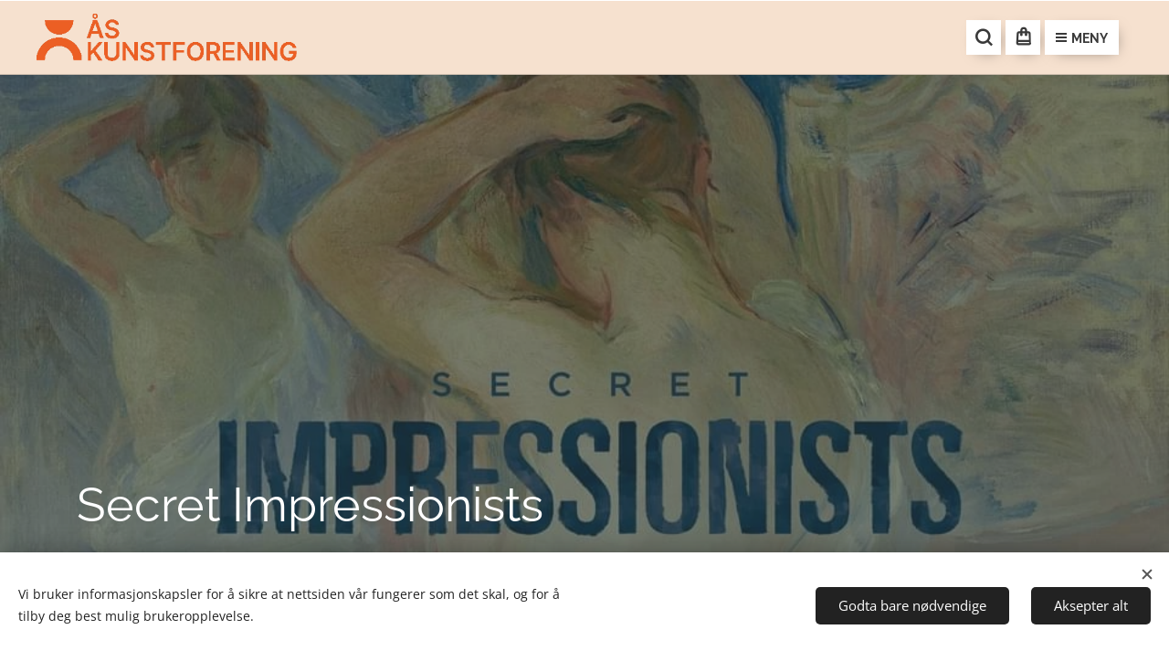

--- FILE ---
content_type: text/html; charset=UTF-8
request_url: https://www.aaskunstforening.no/l/secret-impressionists/
body_size: 19695
content:
<!DOCTYPE html>
<html class="no-js" prefix="og: https://ogp.me/ns#" lang="no">
<head><link rel="preconnect" href="https://duyn491kcolsw.cloudfront.net" crossorigin><link rel="preconnect" href="https://fonts.gstatic.com" crossorigin><meta charset="utf-8"><link rel="shortcut icon" href="https://duyn491kcolsw.cloudfront.net/files/2g/2gw/2gwngk.ico?ph=1a5f987bee"><link rel="apple-touch-icon" href="https://duyn491kcolsw.cloudfront.net/files/2g/2gw/2gwngk.ico?ph=1a5f987bee"><link rel="icon" href="https://duyn491kcolsw.cloudfront.net/files/2g/2gw/2gwngk.ico?ph=1a5f987bee">
    <meta http-equiv="X-UA-Compatible" content="IE=edge">
    <title>Secret Impressionists :: Ås kunstforening</title>
    <meta name="viewport" content="width=device-width,initial-scale=1">
    <meta name="msapplication-tap-highlight" content="no">
    
    <link href="https://duyn491kcolsw.cloudfront.net/files/0r/0rk/0rklmm.css?ph=1a5f987bee" media="print" rel="stylesheet">
    <link href="https://duyn491kcolsw.cloudfront.net/files/2e/2e5/2e5qgh.css?ph=1a5f987bee" media="screen and (min-width:100000em)" rel="stylesheet" data-type="cq" disabled>
    <link rel="stylesheet" href="https://duyn491kcolsw.cloudfront.net/files/45/45b/45boco.css?ph=1a5f987bee"><link rel="stylesheet" href="https://duyn491kcolsw.cloudfront.net/files/4e/4er/4ersdq.css?ph=1a5f987bee" media="screen and (min-width:37.5em)"><link rel="stylesheet" href="https://duyn491kcolsw.cloudfront.net/files/2v/2vp/2vpyx8.css?ph=1a5f987bee" data-wnd_color_scheme_file=""><link rel="stylesheet" href="https://duyn491kcolsw.cloudfront.net/files/34/34q/34qmjb.css?ph=1a5f987bee" data-wnd_color_scheme_desktop_file="" media="screen and (min-width:37.5em)" disabled=""><link rel="stylesheet" href="https://duyn491kcolsw.cloudfront.net/files/3b/3bj/3bjtri.css?ph=1a5f987bee" data-wnd_additive_color_file=""><link rel="stylesheet" href="https://duyn491kcolsw.cloudfront.net/files/1b/1b1/1b1pns.css?ph=1a5f987bee" data-wnd_typography_file=""><link rel="stylesheet" href="https://duyn491kcolsw.cloudfront.net/files/3z/3zn/3zn0c1.css?ph=1a5f987bee" data-wnd_typography_desktop_file="" media="screen and (min-width:37.5em)" disabled=""><script>(()=>{let e=!1;const t=()=>{if(!e&&window.innerWidth>=600){for(let e=0,t=document.querySelectorAll('head > link[href*="css"][media="screen and (min-width:37.5em)"]');e<t.length;e++)t[e].removeAttribute("disabled");e=!0}};t(),window.addEventListener("resize",t),"container"in document.documentElement.style||fetch(document.querySelector('head > link[data-type="cq"]').getAttribute("href")).then((e=>{e.text().then((e=>{const t=document.createElement("style");document.head.appendChild(t),t.appendChild(document.createTextNode(e)),import("https://duyn491kcolsw.cloudfront.net/client/js.polyfill/container-query-polyfill.modern.js").then((()=>{let e=setInterval((function(){document.body&&(document.body.classList.add("cq-polyfill-loaded"),clearInterval(e))}),100)}))}))}))})()</script>
<link rel="preload stylesheet" href="https://duyn491kcolsw.cloudfront.net/files/2m/2m8/2m8msc.css?ph=1a5f987bee" as="style"><meta name="description" content="Oktober 2020: Secret Impressionists er dokumentaren om en av verdens best besøkte utstillinger. Utstillingen består av mer enn 50 verk fra Manet, Caillebotte, Renoir, Monet, Cézanne, Signac, Sisley og Berthe Morisot som aldri før har vært utstilt."><meta name="keywords" content=""><meta name="generator" content="Webnode 2"><meta name="apple-mobile-web-app-capable" content="no"><meta name="apple-mobile-web-app-status-bar-style" content="black"><meta name="format-detection" content="telephone=no">



<meta property="og:url" content="https://aaskunstforening.no/l/secret-impressionists/"><meta property="og:title" content="Secret Impressionists :: Ås kunstforening"><meta property="og:type" content="article"><meta property="og:description" content="Oktober 2020: Secret Impressionists er dokumentaren om en av verdens best besøkte utstillinger. Utstillingen består av mer enn 50 verk fra Manet, Caillebotte, Renoir, Monet, Cézanne, Signac, Sisley og Berthe Morisot som aldri før har vært utstilt."><meta property="og:site_name" content="Ås kunstforening"><meta property="og:image" content="https://1a5f987bee.clvaw-cdnwnd.com/f308f8dd2ebc6766ef165600c2630a46/200000310-e409be409f/700/119953100_1476694612540705_258590081541754638_n-4.jpeg?ph=1a5f987bee"><meta property="og:article:published_time" content="2020-10-14T00:00:00+0200"><meta name="robots" content="index,follow"><link rel="canonical" href="https://www.aaskunstforening.no/l/secret-impressionists/"><script>window.checkAndChangeSvgColor=function(c){try{var a=document.getElementById(c);if(a){c=[["border","borderColor"],["outline","outlineColor"],["color","color"]];for(var h,b,d,f=[],e=0,m=c.length;e<m;e++)if(h=window.getComputedStyle(a)[c[e][1]].replace(/\s/g,"").match(/^rgb[a]?\(([0-9]{1,3}),([0-9]{1,3}),([0-9]{1,3})/i)){b="";for(var g=1;3>=g;g++)b+=("0"+parseInt(h[g],10).toString(16)).slice(-2);"0"===b.charAt(0)&&(d=parseInt(b.substr(0,2),16),d=Math.max(16,d),b=d.toString(16)+b.slice(-4));f.push(c[e][0]+"="+b)}if(f.length){var k=a.getAttribute("data-src"),l=k+(0>k.indexOf("?")?"?":"&")+f.join("&");a.src!=l&&(a.src=l,a.outerHTML=a.outerHTML)}}}catch(n){}};</script></head>
<body class="l wt-blogpost ac-i ac-n l-default l-d-none b-btn-fr b-btn-s-m b-btn-dbb b-btn-bw-1 img-d-r img-t-u img-h-o line-solid b-e-ds lbox-d c-s-s  wnd-s-i  wnd-fe   wnd-eshop"><noscript>
				<iframe
				 src="https://www.googletagmanager.com/ns.html?id=GTM-542MMSL"
				 height="0"
				 width="0"
				 style="display:none;visibility:hidden"
				 >
				 </iframe>
			</noscript>

<div class="wnd-page l-page cs-gray ac-e84b21 ac-normal t-t-fs-m t-t-fw-m t-t-sp-n t-t-d-n t-s-fs-l t-s-fw-m t-s-sp-n t-s-d-n t-p-fs-m t-p-fw-m t-p-sp-n t-h-fs-m t-h-fw-m t-h-sp-n t-bq-fs-m t-bq-fw-m t-bq-sp-n t-bq-d-l t-btn-fw-s t-nav-fw-s t-pd-fw-s t-nav-tt-n">
    <div class="l-w t cf t-01">
        <div class="l-bg cf">
            <div class="s-bg-l">
                
                
            </div>
        </div>
        <header class="l-h cf">
            <div class="sw cf">
	<div class="sw-c cf"><section data-space="true" class="s s-hn s-hn-default wnd-mt-boxed wnd-na-c logo-classic sc-ml wnd-background-solid  wnd-w-max wnd-nh-m wnd-nav-border wnd-nav-sticky">
	<div class="s-w">
		<div class="s-o">

			<div class="s-bg">
                <div class="s-bg-l" style="background-color:#F6E1CF">
                    
                    
                </div>
			</div>

			<div class="h-w h-f wnd-fixed">

				<div class="n-l">
					<div class="s-c menu-nav">
						<div class="logo-block">
							<div class="b b-l logo logo-default logo-nb fira-sans wnd-iar-max logo-25 b-ls-m" id="wnd_LogoBlock_897438742" data-wnd_mvc_type="wnd.fe.LogoBlock">
	<div class="b-l-c logo-content">
		<a class="b-l-link logo-link" href="/home/">

			<div class="b-l-image logo-image">
				<div class="b-l-image-w logo-image-cell">
                    <picture><source type="image/webp" srcset="https://1a5f987bee.clvaw-cdnwnd.com/f308f8dd2ebc6766ef165600c2630a46/200004749-31f8231f84/450/02_Digital_Tekstlogo_A%CC%8As%20Kunstforening.webp?ph=1a5f987bee 450w, https://1a5f987bee.clvaw-cdnwnd.com/f308f8dd2ebc6766ef165600c2630a46/200004749-31f8231f84/700/02_Digital_Tekstlogo_A%CC%8As%20Kunstforening.webp?ph=1a5f987bee 700w, https://1a5f987bee.clvaw-cdnwnd.com/f308f8dd2ebc6766ef165600c2630a46/200004749-31f8231f84/02_Digital_Tekstlogo_A%CC%8As%20Kunstforening.webp?ph=1a5f987bee 1920w" sizes="(min-width: 600px) 450px, (min-width: 360px) calc(100vw * 0.8), 100vw" ><img src="https://1a5f987bee.clvaw-cdnwnd.com/f308f8dd2ebc6766ef165600c2630a46/200004748-46f0d46f0e/02_Digital_Tekstlogo_%C3%85s%20Kunstforening.png?ph=1a5f987bee" alt="" width="1920" height="351" class="wnd-logo-img" ></picture>
				</div>
			</div>

			

			<div class="b-l-br logo-br"></div>

			<div class="b-l-text logo-text-wrapper">
				<div class="b-l-text-w logo-text">
					<span class="b-l-text-c logo-text-cell"></span>
				</div>
			</div>

		</a>
	</div>
</div>
						</div>
						<div class="cart-and-mobile">
							<div class="search">
    <div class="search-app"></div>
</div>
							<div class="cart cf">
	<div class="cart-content">
		<a href="/cart/">
			<div class="cart-content-link">
				<div class="cart-text"><span>Kurv</span></div>
				<div class="cart-piece-count" data-count="0" data-wnd_cart_part="count">0</div>
				<div class="cart-piece-text" data-wnd_cart_part="text"></div>
				<div class="cart-price" data-wnd_cart_part="price">kr 0,00</div>
			</div>
		</a>
	</div>
</div>

							<div id="menu-mobile">
								<a href="#" id="menu-submit"><span></span>Meny</a>
							</div>
						</div>

						<div id="menu-slider">
							<div id="menu-block">
								<nav id="menu" class="animated"><div class="menu-font menu-wrapper">
	<a href="#" class="menu-close" rel="nofollow" title="Close Menu"></a>
	<ul role="menubar" aria-label="Meny" class="level-1">
		<li role="none">
			<a class="menu-item" role="menuitem" href="/hva-skjer-2026/"><span class="menu-item-text">Hva skjer? </span></a>
			
		</li><li role="none">
			<a class="menu-item" role="menuitem" href="/utstillinger/"><span class="menu-item-text">Utstillinger </span></a>
			
		</li><li role="none">
			<a class="menu-item" role="menuitem" href="/manedens-kunstner/"><span class="menu-item-text">Månedens kunstner</span></a>
			
		</li><li role="none">
			<a class="menu-item" role="menuitem" href="/kurs-verksted/"><span class="menu-item-text">Kurs / Verksted</span></a>
			
		</li><li role="none">
			<a class="menu-item" role="menuitem" href="/arrangement/"><span class="menu-item-text">Andre arrangement</span></a>
			
		</li><li role="none">
			<a class="menu-item" role="menuitem" href="/medlemmer/"><span class="menu-item-text">Bli medlem</span></a>
			
		</li><li role="none">
			<a class="menu-item" role="menuitem" href="/om-oss/"><span class="menu-item-text">Om oss</span></a>
			
		</li><li role="none">
			<a class="menu-item" role="menuitem" href="/til-utstillere/"><span class="menu-item-text">Info utstillere </span></a>
			
		</li>
	</ul>
	<span class="more-text">Vis mer</span>
</div></nav>
							</div>
						</div>

					</div>
				</div>

			</div>

		</div>
	</div>
</section></div>
</div>
        </header>
        <main class="l-m cf">
            <div class="sw cf">
	<div class="sw-c cf"><section data-space="true" class="s s-hm s-hm-bdh s-bdh cf sc-m wnd-background-image  wnd-w-max wnd-s-higher wnd-h-full wnd-nh-m wnd-p-bl hn-default">
    <div class="s-w cf">
	    <div class="s-o cf">
	        <div class="s-bg cf">
                <div class="s-bg-l wnd-background-image fx-none bgpos-center-center bgatt-parallax overlay-green">
                    <picture><source type="image/webp" srcset="https://1a5f987bee.clvaw-cdnwnd.com/f308f8dd2ebc6766ef165600c2630a46/200000311-4642646428/700/119953100_1476694612540705_258590081541754638_n-2.webp?ph=1a5f987bee 700w, https://1a5f987bee.clvaw-cdnwnd.com/f308f8dd2ebc6766ef165600c2630a46/200000311-4642646428/119953100_1476694612540705_258590081541754638_n-2.webp?ph=1a5f987bee 960w, https://1a5f987bee.clvaw-cdnwnd.com/f308f8dd2ebc6766ef165600c2630a46/200000311-4642646428/119953100_1476694612540705_258590081541754638_n-2.webp?ph=1a5f987bee 2x" sizes="100vw" ><img src="https://1a5f987bee.clvaw-cdnwnd.com/f308f8dd2ebc6766ef165600c2630a46/200000310-e409be409f/119953100_1476694612540705_258590081541754638_n-4.jpeg?ph=1a5f987bee" width="960" height="720" alt="" fetchpriority="high" ></picture>
                    
                </div>
	        </div>
	        <div class="h-c s-c cf">
		        <div class="s-bdh-c b b-s-l b-s-r b-cs cf">
			        <div class="s-bdh-w">
			            <h1 class="s-bdh-t"><div class="ld">
	<span class="ld-c">Secret Impressionists</span>
</div></h1>
			            <span class="s-bdh-d"><div class="ld">
	<span class="ld-c">14.10.2020</span>
</div></span>
			        </div>
		        </div>
	        </div>
	    </div>
    </div>
</section><section class="s s-basic cf sc-w   wnd-w-wider wnd-s-normal wnd-h-auto" data-wnd_brightness="0" data-wnd_last_section>
	<div class="s-w cf">
		<div class="s-o s-fs cf">
			<div class="s-bg cf">
				<div class="s-bg-l">
                    
					
				</div>
			</div>
			<div class="s-c s-fs cf">
				<div class="ez cf">
	<div class="ez-c"><div class="cw cf">
	<div class="cw-c cf"><div class="c cf" style="width:50%;">
	<div class="c-c cf"><div class="b b-text cf">
	<div class="b-c b-text-c b-s b-s-t60 b-s-b60 b-cs cf"><p>Oktober 2020: Secret Impressionists er dokumentaren om en av verdens best besøkte utstillinger. Utstillingen består av mer enn 50 verk fra Manet, Caillebotte, Renoir, Monet, Cézanne, Signac, Sisley og Berthe Morisot som aldri før har vært utstilt.<br></p></div>
</div><div class="b b-text cf">
	<div class="b-c b-text-c b-s b-s-t60 b-s-b60 b-cs cf"><p>CLAIRE DURAND-RUAL OG MARIANNE MATHIEU<br></p></div>
</div><div class="b b-text cf">
	<div class="b-c b-text-c b-s b-s-t60 b-s-b60 b-cs cf"><p>Av Knut Werner Lindeberg Alsén<br></p></div>
</div><div class="b-sp b b-s cf" style="margin-left:0%;margin-right:0%;">
    <div class="b-sp-c" id="wnd_SpacingBlock_28513_container" style="position:relative;padding-bottom:15%;">
        <div class="b-sp-placeholder">
            
        </div>
    </div>
</div><div class="b b-text cf">
	<div class="b-c b-text-c b-s b-s-t60 b-s-b60 b-cs cf"></div>
</div><div class="b-sp b b-s cf" style="margin-left:0%;margin-right:0%;">
    <div class="b-sp-c" id="wnd_SpacingBlock_58626_container" style="position:relative;padding-bottom:15%;">
        <div class="b-sp-placeholder">
            
        </div>
    </div>
</div><div class="b b-text cf">
	<div class="b-c b-text-c b-s b-s-t60 b-s-b60 b-cs cf"></div>
</div><div class="b b-text cf">
	<div class="b-c b-text-c b-s b-s-t60 b-s-b60 b-cs cf"><p>DAG &amp; TID<br></p></div>
</div></div>
</div><div class="c cf" style="width:50%;">
	<div class="c-c cf"><div class="b b-text cf">
	<div class="b-c b-text-c b-s b-s-t60 b-s-b60 b-cs cf"><p>Dokumentaren forteller historien om kunstrevolusjonen som oppstod under den impresjonistiske bevegelsen. Historien fortelles gjennom 50 malerier – skjulte skatter som ikke har vært tilgjengelige for publikum før utstillingen i Palazzo Bonaparte i Roma. Hvordan så impresjonistene på verden? Hvordan responderte publikum på kunsten deres? Hvordan gikk de fra å bli avvist av kritikere og publikum til å noen få år senere være noen av de mest ettertraktede kunstverkene i verden?<br></p><p>Forestillingens kuratorer er Claire Durand-Rual og Marianne Mathieu og de forteller publikum om en kompleks reise i kunstens verden for å velge ut maleriene med hjelp, innspill og analyser fra eksperter, historikere, kunstnere og andre personer som er knyttet til en verden av visuelle uttrykk og kultur. Maleriene i utstillingene forteller en historie om malernes reise og hvordan en hel retning innen malerkunsten ble til.</p></div>
</div><div class="b b-s b-hr-line line-auto">
    <hr class="line-style line-color">
</div><div class="cw cf">
	<div class="cw-c cf"><div class="c cf" style="width:50%;">
	<div class="c-c cf"><div class="b b-text cf">
	<div class="b-c b-text-c b-s b-s-t60 b-s-b60 b-cs cf"><p><font class="wnd-font-size-110">Onsdag 14.oktober 2020</font><br></p></div>
</div></div>
</div><div class="c cf" style="width:50%;">
	<div class="c-c cf"><div class="b b-text cf">
	<div class="b-c b-text-c b-s b-s-t60 b-s-b60 b-cs cf"><p><font class="wnd-font-size-110">19.00 - 20.00 (Åpen Kinobar)<br>20.00 - 22.00 (Filmvisning)</font><br></p></div>
</div></div>
</div></div>
</div></div>
</div></div>
</div><div class="b b-text cf">
	<div class="b-c b-text-c b-s b-s-t60 b-s-b60 b-cs cf"><blockquote class="tbq"><font class="wsw-11 wnd-font-size-120">Maleriene i utstillingene forteller en historie om malernes reise og hvordan en hel retning innen malerkunsten ble til.</font></blockquote></div>
</div><div class="b b-s b-hr-line line-auto">
    <hr class="line-style line-color">
</div><div class="cw cf">
	<div class="cw-c cf"><div class="c cf" style="width:50%;">
	<div class="c-c cf"><div class="b b-text cf">
	<div class="b-c b-text-c b-s b-s-t60 b-s-b60 b-cs cf"><p><font class="wsw-11">KUNST PÅ KINO</font></p></div>
</div><div class="b b-s b-s-t150 b-s-b150 b-btn b-btn-5 wnd-align-left">
	<div class="b-btn-c i-a">
		<a class="b-btn-l" href="/kunst-pa-kino/">
			<span class="b-btn-t">Kunst på kino</span>
		</a>
	</div>
</div></div>
</div><div class="c cf" style="width:50%;">
	<div class="c-c cf"><div class="b b-text cf">
	<div class="b-c b-text-c b-s b-s-t60 b-s-b60 b-cs cf"><p><font class="wsw-11">Kunst på kino er et visningskonsept i samarbeid med Ås kunstforening. Visningen vil ha åpen kinobar, derfor er det 18 års aldersgrense for å delta på arrangementet.&nbsp;</font></p></div>
</div></div>
</div></div>
</div></div>
</div>
			</div>
		</div>
	</div>
</section></div>
</div>
<div class="s-bdf b-s b-s-t200 b-cs wnd-disabled" data-wnd_social_buttons="true">
	<div class="s-bdf-share b-s-b200"></div>
	<div class="s-bdf-comments"></div>
	<div class="s-bdf-html"></div>
</div>

        </main>
        <footer class="l-f cf">
            <div class="sw cf">
	<div class="sw-c cf"><section data-wn-border-element="s-f-border" class="s s-f s-f-edit sc-ml wnd-background-solid  wnd-w-max wnd-s-higher wnd-h-auto">
	<div class="s-w">
		<div class="s-o">
			<div class="s-bg">
                <div class="s-bg-l" style="background-color:#F6E1CF">
                    
                    
                </div>
			</div>
			<div class="s-f-ez">
				<div class="s-c s-f-border">
					<div>
						<div class="ez cf">
	<div class="ez-c"><div class="cw cf">
	<div class="cw-c cf"><div class="c cf" style="width:44.6%;">
	<div class="c-c cf"><div class="b b-text cf">
	<div class="b-c b-text-c b-s b-s-t60 b-s-b60 b-cs cf"><h2>Ås kunstforening<strong>&nbsp;<br></strong><font class="wnd-font-size-70">Postboks 212, 1430 Ås</font></h2>




</div>
</div><div class="b b-text cf">
	<div class="b-c b-text-c b-s b-s-t60 b-s-b60 b-cs cf"><p>Utstillingene våre er i Galleri Ås i Ås kulturhus <a href="https://maps.app.goo.gl/HcDx6HAABSkqaFa28" target="_blank">(Google Maps</a>)</p></div>
</div><div class="b b-text cf">
	<div class="b-c b-text-c b-s b-s-t60 b-s-b60 b-cs cf">

<p><strong>Ring oss på</strong><br>
(+47)&nbsp;488 93 172</p>

<p><strong>E-post</strong><br><a href="mailto:aaskunstforening@gmail.com">aaskunstforening@gmail.com</a>&nbsp;</p>
</div>
</div><div class="b b-text cf">
	<div class="b-c b-text-c b-s b-s-t60 b-s-b60 b-cs cf"><p><a href="/medlemmer/">Bli medlem&nbsp;</a><br><a href="/om-oss/">Les om Ås kunstforening</a><br><a href="/l/personvernerklaering/">Personvernerklæring</a><br></p></div>
</div></div>
</div><div class="c cf" style="width:55.4%;">
	<div class="c-c cf"><div class="b b-text cf">
	<div class="b-c b-text-c b-s b-s-t60 b-s-b60 b-cs cf"><h2>Meld deg på nyhetsbrevet vårt</h2>
</div>
</div><div class="form b b-s b-form-light f-rg-normal cf">
	<form action="" method="post">

		<fieldset class="form-fieldset">
			<div><div class="form-input form-text watch-change cf wnd-form-field wnd-required">
	<input id="field-wnd_ShortTextField_702640039" name="wnd_ShortTextField_702640039" required value="" type="text" maxlength="150">
	<label for="field-wnd_ShortTextField_702640039"><span class="it b link">
	<span class="it-c">Fullt navn</span>
</span></label>
</div><div class="form-input form-email watch-change cf wnd-form-field wnd-required">
	<input spellcheck="false" id="field-wnd_EmailField_801909204" name="wnd_EmailField_801909204" required value="@" type="email" maxlength="255">
	<label for="field-wnd_EmailField_801909204"><span class="it b link">
	<span class="it-c">E-post</span>
</span></label>
</div><div class="form-input form-group form-checkbox-simple cf wnd-form-field wnd-required">
	<div class="form-group-content cf">
		<div class="form-group-content-simple cf">
			<div class="form-input form-checkbox cf">
				<label for="field-wnd_CheckboxField_945709240"><span class="it b link">
	<span class="it-c">Jeg godkjenner at disse kontaktopplysningene kan benyttes i utsendelse av foreningens nyhetsbrev</span>
</span></label>
				<input id="field-wnd_CheckboxField_945709240" name="wnd_CheckboxField_945709240" required value="1" type="checkbox">
				<div class="checkbox"></div>
			</div>
		</div>
	</div>
</div></div>
		</fieldset>

        

		<div class="form-submit b-btn cf b-btn-3">
			<button class="b-btn-l" type="submit" name="send" value="wnd_FormBlock_26952755">
				<span class="text b-btn-t">Send</span>
			</button>
		</div>

	</form>

    

    
</div></div>
</div></div>
</div></div>
</div>
					</div>
				</div>
			</div>
			<div class="s-c s-f-l-w">
				<div class="s-f-l b-s b-s-t0 b-s-b0">
					<div class="s-f-l-c s-f-l-c-first">
						<div class="s-f-sf">
                            <span class="sf b">
<span class="sf-content sf-c link">© 2026 Ås kunstforening /&nbsp;Utviklet og drevet av <a href="https://www.lindebergsalmanac.no" target="_blank">Knut Werner Lindeberg Alsén&nbsp;</a></span>
</span>
                            <span class="sf-cbr link">
    <a href="#" rel="nofollow">Informasjonskapsler</a>
</span>
                            
                            
                            
						</div>
					</div>
					<div class="s-f-l-c s-f-l-c-last">
						<div class="s-f-lang lang-select cf">
	
</div>
					</div>
                    <div class="s-f-l-c s-f-l-c-currency">
                        <div class="s-f-ccy ccy-select cf">
	
</div>
                    </div>
				</div>
			</div>
		</div>
	</div>
	<div class="s-f-bg-stripe"></div>
</section></div>
</div>
        </footer>
    </div>
    
</div>
<section class="cb cb-light" id="cookiebar" style="display:none;" id="cookiebar" style="display:none;">
	<div class="cb-bar cb-scrollable">
		<div class="cb-bar-c">
			<div class="cb-bar-text">Vi bruker informasjonskapsler for å sikre at nettsiden vår fungerer som det skal, og for å tilby deg best mulig brukeropplevelse.</div>
			<div class="cb-bar-buttons">
				<button class="cb-button cb-close-basic" data-action="accept-necessary">
					<span class="cb-button-content">Godta bare nødvendige</span>
				</button>
				<button class="cb-button cb-close-basic" data-action="accept-all">
					<span class="cb-button-content">Aksepter alt</span>
				</button>
				
			</div>
		</div>
        <div class="cb-close cb-close-basic" data-action="accept-necessary"></div>
	</div>

	<div class="cb-popup cb-light close">
		<div class="cb-popup-c">
			<div class="cb-popup-head">
				<h3 class="cb-popup-title">Avanserte innstillinger</h3>
				<p class="cb-popup-text">Du kan tilpasse dine informasjonskapsler-preferanser her. Aktiver eller deaktiver følgende kategorier og lagre valget ditt.</p>
			</div>
			<div class="cb-popup-options cb-scrollable">
				<div class="cb-option">
					<input class="cb-option-input" type="checkbox" id="necessary" name="necessary" readonly="readonly" disabled="disabled" checked="checked">
                    <div class="cb-option-checkbox"></div>
                    <label class="cb-option-label" for="necessary">Essensielle informasjonskapsler</label>
					<div class="cb-option-text">De essensielle informasjonskapslene er avgjørende for sikker og riktig drift av nettsiden vår og registreringsprosessen.</div>
				</div><div class="cb-option">
					<input class="cb-option-input" type="checkbox" id="functional" name="functional">
                    <div class="cb-option-checkbox"></div>
                    <label class="cb-option-label" for="functional">Funksjonelle informasjonskapsler</label>
					<div class="cb-option-text">Funksjonelle informasjonskapsler husker preferansene dine for nettsiden vår og aktiverer dens tilpasning.</div>
				</div><div class="cb-option">
					<input class="cb-option-input" type="checkbox" id="performance" name="performance">
                    <div class="cb-option-checkbox"></div>
                    <label class="cb-option-label" for="performance">Ytelsesinformasjonskapsler</label>
					<div class="cb-option-text">Ytelsesinformasjonskapsler overvåker ytelsen til nettsiden vår.</div>
				</div><div class="cb-option">
					<input class="cb-option-input" type="checkbox" id="marketing" name="marketing">
                    <div class="cb-option-checkbox"></div>
                    <label class="cb-option-label" for="marketing">Markedsføring / tredjeparts informasjonskapsler</label>
					<div class="cb-option-text">Markedsføringsinformasjonskapsler lar oss måle og analysere ytelsen til nettsiden vår.</div>
				</div>
			</div>
			<div class="cb-popup-footer">
				<button class="cb-button cb-save-popup" data-action="advanced-save">
					<span class="cb-button-content">Lagre</span>
				</button>
			</div>
			<div class="cb-close cb-close-popup" data-action="close"></div>
		</div>
	</div>
</section>

<script src="https://duyn491kcolsw.cloudfront.net/files/3n/3no/3nov38.js?ph=1a5f987bee" crossorigin="anonymous" type="module"></script><script>document.querySelector(".wnd-fe")&&[...document.querySelectorAll(".c")].forEach((e=>{const t=e.querySelector(".b-text:only-child");t&&""===t.querySelector(".b-text-c").innerText&&e.classList.add("column-empty")}))</script>


<script src="https://duyn491kcolsw.cloudfront.net/client.fe/js.compiled/lang.no.2086.js?ph=1a5f987bee" crossorigin="anonymous"></script><script src="https://duyn491kcolsw.cloudfront.net/client.fe/js.compiled/compiled.multi.2-2193.js?ph=1a5f987bee" crossorigin="anonymous"></script><script>var wnd = wnd || {};wnd.$data = {"image_content_items":{"wnd_ThumbnailBlock_346849310":{"id":"wnd_ThumbnailBlock_346849310","type":"wnd.pc.ThumbnailBlock"},"wnd_Section_default_463456858":{"id":"wnd_Section_default_463456858","type":"wnd.pc.Section"},"wnd_LogoBlock_897438742":{"id":"wnd_LogoBlock_897438742","type":"wnd.pc.LogoBlock"},"wnd_FooterSection_footer_701640407":{"id":"wnd_FooterSection_footer_701640407","type":"wnd.pc.FooterSection"}},"svg_content_items":{"wnd_LogoBlock_897438742":{"id":"wnd_LogoBlock_897438742","type":"wnd.pc.LogoBlock"}},"content_items":[],"eshopSettings":{"ESHOP_SETTINGS_DISPLAY_ADDITIONAL_VAT":false,"ESHOP_SETTINGS_DISPLAY_PRICE_WITHOUT_VAT":false,"ESHOP_SETTINGS_DISPLAY_SHIPPING_COST":false},"project_info":{"isMultilanguage":false,"isMulticurrency":false,"eshop_tax_enabled":"0","country_code":"no","contact_state":null,"eshop_tax_type":"VAT","eshop_discounts":true,"graphQLURL":"https:\/\/aaskunstforening.no\/servers\/graphql\/","iubendaSettings":{"cookieBarCode":"","cookiePolicyCode":"","privacyPolicyCode":"","termsAndConditionsCode":""}}};</script><script>wnd.$system = {"fileSystemType":"aws_s3","localFilesPath":"https:\/\/www.aaskunstforening.no\/_files\/","awsS3FilesPath":"https:\/\/1a5f987bee.clvaw-cdnwnd.com\/f308f8dd2ebc6766ef165600c2630a46\/","staticFiles":"https:\/\/duyn491kcolsw.cloudfront.net\/files","isCms":false,"staticCDNServers":["https:\/\/duyn491kcolsw.cloudfront.net\/"],"fileUploadAllowExtension":["jpg","jpeg","jfif","png","gif","bmp","ico","svg","webp","tiff","pdf","doc","docx","ppt","pptx","pps","ppsx","odt","xls","xlsx","txt","rtf","mp3","wma","wav","ogg","amr","flac","m4a","3gp","avi","wmv","mov","mpg","mkv","mp4","mpeg","m4v","swf","gpx","stl","csv","xml","txt","dxf","dwg","iges","igs","step","stp"],"maxUserFormFileLimit":4194304,"frontendLanguage":"no","backendLanguage":"no","frontendLanguageId":"1","page":{"id":50000001,"identifier":"l","template":{"id":200000838,"styles":{"typography":"t-01_new","scheme":"cs-gray","additiveColor":"ac-e84b21 ac-normal","acHeadings":false,"acSubheadings":false,"acIcons":true,"acOthers":false,"acMenu":true,"imageStyle":"img-d-r","imageHover":"img-h-o","imageTitle":"img-t-u","buttonStyle":"b-btn-fr","buttonSize":"b-btn-s-m","buttonDecoration":"b-btn-dbb","buttonBorders":"b-btn-bw-1","lineStyle":"line-solid","eshopGridItemStyle":"b-e-ds","formStyle":"light","menuType":"wnd-mt-classic","menuStyle":"menu-strikethrough","lightboxStyle":"lbox-d","columnSpaces":"c-s-s","sectionWidth":"wnd-w-default","sectionSpace":"wnd-s-higher","layoutType":"l-default","layoutDecoration":"l-d-none","background":{"default":null},"backgroundSettings":{"default":""},"buttonWeight":"t-btn-fw-s","productWeight":"t-pd-fw-s","menuWeight":"t-nav-fw-s","typoTitleSizes":"t-t-fs-m","typoTitleWeights":"t-t-fw-m","typoTitleSpacings":"t-t-sp-n","typoTitleDecorations":"t-t-d-n","typoHeadingSizes":"t-h-fs-m","typoHeadingWeights":"t-h-fw-m","typoHeadingSpacings":"t-h-sp-n","typoSubtitleSizes":"t-s-fs-l","typoSubtitleWeights":"t-s-fw-m","typoSubtitleSpacings":"t-s-sp-n","typoSubtitleDecorations":"t-s-d-n","typoParagraphSizes":"t-p-fs-m","typoParagraphWeights":"t-p-fw-m","typoParagraphSpacings":"t-p-sp-n","typoBlockquoteSizes":"t-bq-fs-m","typoBlockquoteWeights":"t-bq-fw-m","typoBlockquoteSpacings":"t-bq-sp-n","typoBlockquoteDecorations":"t-bq-d-l","headerBarStyle":"","headerType":"one_claim","menuTextTransform":"t-nav-tt-n","searchStyle":"wnd-s-i"}},"layout":"blog_detail","name":"Secret Impressionists","html_title":"","language":"no","langId":1,"isHomepage":false,"meta_description":"","meta_keywords":"","header_code":null,"footer_code":null,"styles":null,"countFormsEntries":[]},"listingsPrefix":"\/l\/","productPrefix":"\/p\/","cartPrefix":"\/cart\/","checkoutPrefix":"\/checkout\/","searchPrefix":"\/search\/","isCheckout":false,"isEshop":true,"hasBlog":true,"isProductDetail":false,"isListingDetail":true,"listing_page":{"id":200007239,"template_id":50000000,"link":"\/kunst-pa-kino\/","identifier":"secret-impressionists"},"hasEshopAnalytics":false,"gTagId":null,"gAdsId":null,"format":{"be":{"DATE_TIME":{"mask":"%d.%m.%Y %H:%M","regexp":"^(((0?[1-9]|[1,2][0-9]|3[0,1])\\.(0?[1-9]|1[0-2])\\.[0-9]{1,4})(( [0-1][0-9]| 2[0-3]):[0-5][0-9])?|(([0-9]{4}(0[1-9]|1[0-2])(0[1-9]|[1,2][0-9]|3[0,1])(0[0-9]|1[0-9]|2[0-3])[0-5][0-9][0-5][0-9])))?$"},"DATE":{"mask":"%d.%m.%Y","regexp":"^((0?[1-9]|[1,2][0-9]|3[0,1])\\.(0?[1-9]|1[0-2])\\.[0-9]{1,4})$"},"CURRENCY":{"mask":{"point":",","thousands":" ","decimals":2,"mask":"%s","zerofill":true,"ignoredZerofill":true}}},"fe":{"DATE_TIME":{"mask":"%d.%m.%Y %H:%M","regexp":"^(((0?[1-9]|[1,2][0-9]|3[0,1])\\.(0?[1-9]|1[0-2])\\.[0-9]{1,4})(( [0-1][0-9]| 2[0-3]):[0-5][0-9])?|(([0-9]{4}(0[1-9]|1[0-2])(0[1-9]|[1,2][0-9]|3[0,1])(0[0-9]|1[0-9]|2[0-3])[0-5][0-9][0-5][0-9])))?$"},"DATE":{"mask":"%d.%m.%Y","regexp":"^((0?[1-9]|[1,2][0-9]|3[0,1])\\.(0?[1-9]|1[0-2])\\.[0-9]{1,4})$"},"CURRENCY":{"mask":{"point":",","thousands":" ","decimals":2,"mask":"%s","zerofill":true,"ignoredZerofill":true}}}},"e_product":null,"listing_item":{"id":200003254,"name":"Secret Impressionists","identifier":"secret-impressionists","date":"20201014082450","meta_description":"","meta_keywords":"","html_title":"","styles":null,"content_items":{"wnd_PerexBlock_504199934":{"type":"wnd.pc.PerexBlock","id":"wnd_PerexBlock_504199934","context":"page","text":"\u003Cp\u003EOktober 2020: Secret Impressionists er dokumentaren om en av verdens best bes\u00f8kte utstillinger. Utstillingen best\u00e5r av mer enn 50 verk fra Manet, Caillebotte, Renoir, Monet, C\u00e9zanne, Signac, Sisley og Berthe Morisot som aldri f\u00f8r har v\u00e6rt utstilt.\u003Cbr\u003E\u003C\/p\u003E"},"wnd_ThumbnailBlock_346849310":{"type":"wnd.pc.ThumbnailBlock","id":"wnd_ThumbnailBlock_346849310","context":"page","style":{"background":{"default":{"default":"wnd-background-image"},"overlays":{"default":"overlay-green"}},"backgroundSettings":{"default":{"default":{"id":200000310,"src":"200000310-e409be409f\/119953100_1476694612540705_258590081541754638_n-4.jpeg","dataType":"filesystem_files","mime":"image\/jpeg","mediaType":"myImages","width":960,"height":720,"alternatives":{"image\/webp":{"id":200000311,"src":"200000311-4642646428\/119953100_1476694612540705_258590081541754638_n-2.webp","dataType":"filesystem_files","mime":"image\/webp","mediaType":"myImages","width":960,"height":720}}}}}},"refs":{"filesystem_files":[{"filesystem_files.id":200000310}]}},"wnd_SectionWrapper_680407145":{"type":"wnd.pc.SectionWrapper","id":"wnd_SectionWrapper_680407145","context":"page","content":["wnd_BlogDetailHeaderSection_blog_detail_header_151527906","wnd_Section_default_463456858"]},"wnd_BlogDetailHeaderSection_blog_detail_header_151527906":{"type":"wnd.pc.BlogDetailHeaderSection","contentIdentifier":"blog_detail_header","id":"wnd_BlogDetailHeaderSection_blog_detail_header_151527906","context":"page","content":{"default":["wnd_ListingDataBlock_586784186","wnd_ListingDataBlock_398986101"],"default_box":["wnd_ListingDataBlock_586784186","wnd_ListingDataBlock_398986101"]},"contentMap":{"wnd.pc.ListingDataBlock":{"name":"wnd_ListingDataBlock_586784186","date":"wnd_ListingDataBlock_398986101"}},"style":{"sectionColor":{"default":"sc-m"},"sectionHeight":{"default":"wnd-h-full"},"background":{"default":{"default":"wnd-background-image"},"effects":{"default":"fx-none"},"overlays":{"default":"overlay-green"},"position":{"default":"bgpos-center-center"},"attachment":{"default":"bgatt-parallax"}},"backgroundSettings":{"default":{"default":{"id":200000310,"src":"200000310-e409be409f\/119953100_1476694612540705_258590081541754638_n-4.jpeg","dataType":"filesystem_files","mime":"image\/jpeg","mediaType":"myImages","width":960,"height":720,"alternatives":{"image\/webp":{"id":200000311,"src":"200000311-4642646428\/119953100_1476694612540705_258590081541754638_n-2.webp","dataType":"filesystem_files","mime":"image\/webp","mediaType":"myImages","width":960,"height":720}}}}},"sectionPosition":{"default":"wnd-p-bl"},"sectionWidth":{"default":"wnd-w-max"}},"variant":{"default":"default"},"brightness":0.35,"refs":{"filesystem_files":[{"filesystem_files.id":200000310}]}},"wnd_ListingDataBlock_586784186":{"type":"wnd.pc.ListingDataBlock","id":"wnd_ListingDataBlock_586784186","context":"page","refDataType":"listing_items","refDataKey":"listing_items.name","refDataId":200000610},"wnd_ListingDataBlock_398986101":{"type":"wnd.pc.ListingDataBlock","id":"wnd_ListingDataBlock_398986101","context":"page","refDataType":"listing_items","refDataKey":"listing_items.date","refDataId":200000610},"wnd_Section_default_463456858":{"type":"wnd.pc.Section","contentIdentifier":"default","id":"wnd_Section_default_463456858","context":"page","content":{"default":["wnd_EditZone_976648608"],"default_box":["wnd_EditZone_976648608"]},"contentMap":{"wnd.pc.EditZone":{"master-01":"wnd_EditZone_976648608"}},"style":{"sectionColor":{"default":"sc-w"},"sectionWidth":{"default":"wnd-w-wider"},"sectionSpace":{"default":"wnd-s-normal"},"sectionHeight":{"default":"wnd-h-auto"},"sectionPosition":{"default":"wnd-p-cc"}},"variant":{"default":"default"}},"wnd_EditZone_976648608":{"type":"wnd.pc.EditZone","id":"wnd_EditZone_976648608","context":"page","content":["wnd_ContentZoneColWrapper_48814","wnd_TextBlock_24597","wnd_HrLineBlock_4714","wnd_ContentZoneColWrapper_85399"]},"wnd_ContentZoneColWrapper_48814":{"type":"wnd.pc.ContentZoneColWrapper","id":"wnd_ContentZoneColWrapper_48814","context":"page","content":["wnd_ContentZoneCol_84069","wnd_ContentZoneCol_9724"],"widthPercentage":0.081},"wnd_ContentZoneCol_84069":{"type":"wnd.pc.ContentZoneCol","id":"wnd_ContentZoneCol_84069","context":"page","content":["wnd_TextBlock_30251","wnd_TextBlock_14311","wnd_TextBlock_76355","wnd_SpacingBlock_28513","wnd_TextBlock_797","wnd_SpacingBlock_58626","wnd_TextBlock_700","wnd_TextBlock_48543"],"style":{"width":50}},"wnd_TextBlock_30251":{"type":"wnd.pc.TextBlock","id":"wnd_TextBlock_30251","context":"page","code":"\u003Cp\u003EOktober 2020: Secret Impressionists er dokumentaren om en av verdens best bes\u00f8kte utstillinger. Utstillingen best\u00e5r av mer enn 50 verk fra Manet, Caillebotte, Renoir, Monet, C\u00e9zanne, Signac, Sisley og Berthe Morisot som aldri f\u00f8r har v\u00e6rt utstilt.\u003Cbr\u003E\u003C\/p\u003E"},"wnd_TextBlock_14311":{"type":"wnd.pc.TextBlock","id":"wnd_TextBlock_14311","context":"page","code":"\u003Cp\u003ECLAIRE DURAND-RUAL OG MARIANNE MATHIEU\u003Cbr\u003E\u003C\/p\u003E"},"wnd_SpacingBlock_28513":{"type":"wnd.pc.SpacingBlock","id":"wnd_SpacingBlock_28513","context":"page","style":{"paddingBottom":15,"margin":{"left":0,"right":0}}},"wnd_TextBlock_797":{"type":"wnd.pc.TextBlock","id":"wnd_TextBlock_797","context":"page","code":""},"wnd_SpacingBlock_58626":{"type":"wnd.pc.SpacingBlock","id":"wnd_SpacingBlock_58626","context":"page","style":{"paddingBottom":15,"margin":{"left":0,"right":0}}},"wnd_TextBlock_48543":{"type":"wnd.pc.TextBlock","id":"wnd_TextBlock_48543","context":"page","code":"\u003Cp\u003EDAG \u0026amp; TID\u003Cbr\u003E\u003C\/p\u003E"},"wnd_ContentZoneCol_9724":{"type":"wnd.pc.ContentZoneCol","id":"wnd_ContentZoneCol_9724","context":"page","content":["wnd_TextBlock_970588032","wnd_HrLineBlock_31840","wnd_ContentZoneColWrapper_22406"],"style":{"width":50}},"wnd_TextBlock_970588032":{"type":"wnd.pc.TextBlock","id":"wnd_TextBlock_970588032","context":"page","code":"\u003Cp\u003EDokumentaren forteller historien om kunstrevolusjonen som oppstod under den impresjonistiske bevegelsen. Historien fortelles gjennom 50 malerier \u2013 skjulte skatter som ikke har v\u00e6rt tilgjengelige for publikum f\u00f8r utstillingen i Palazzo Bonaparte i Roma. Hvordan s\u00e5 impresjonistene p\u00e5 verden? Hvordan responderte publikum p\u00e5 kunsten deres? Hvordan gikk de fra \u00e5 bli avvist av kritikere og publikum til \u00e5 noen f\u00e5 \u00e5r senere v\u00e6re noen av de mest ettertraktede kunstverkene i verden?\u003Cbr\u003E\u003C\/p\u003E\u003Cp\u003EForestillingens kuratorer er Claire Durand-Rual og Marianne Mathieu og de forteller publikum om en kompleks reise i kunstens verden for \u00e5 velge ut maleriene med hjelp, innspill og analyser fra eksperter, historikere, kunstnere og andre personer som er knyttet til en verden av visuelle uttrykk og kultur. Maleriene i utstillingene forteller en historie om malernes reise og hvordan en hel retning innen malerkunsten ble til.\u003C\/p\u003E"},"wnd_HrLineBlock_31840":{"type":"wnd.pc.HrLineBlock","id":"wnd_HrLineBlock_31840","context":"page"},"wnd_ContentZoneColWrapper_22406":{"type":"wnd.pc.ContentZoneColWrapper","id":"wnd_ContentZoneColWrapper_22406","context":"page","content":["wnd_ContentZoneCol_2407","wnd_ContentZoneCol_79483"],"widthPercentage":0.161},"wnd_ContentZoneCol_2407":{"type":"wnd.pc.ContentZoneCol","id":"wnd_ContentZoneCol_2407","context":"page","content":["wnd_TextBlock_41502"],"style":{"width":50}},"wnd_TextBlock_41502":{"type":"wnd.pc.TextBlock","id":"wnd_TextBlock_41502","context":"page","code":"\u003Cp\u003E\u003Cfont class=\u0022wnd-font-size-110\u0022\u003EOnsdag 14.oktober 2020\u003C\/font\u003E\u003Cbr\u003E\u003C\/p\u003E"},"wnd_ContentZoneCol_79483":{"type":"wnd.pc.ContentZoneCol","id":"wnd_ContentZoneCol_79483","context":"page","content":["wnd_TextBlock_57746"],"style":{"width":50}},"wnd_TextBlock_57746":{"type":"wnd.pc.TextBlock","id":"wnd_TextBlock_57746","context":"page","code":"\u003Cp\u003E\u003Cfont class=\u0022wnd-font-size-110\u0022\u003E19.00 - 20.00 (\u00c5pen Kinobar)\u003Cbr\u003E20.00 - 22.00 (Filmvisning)\u003C\/font\u003E\u003Cbr\u003E\u003C\/p\u003E"},"wnd_TextBlock_24597":{"type":"wnd.pc.TextBlock","id":"wnd_TextBlock_24597","context":"page","code":"\u003Cblockquote class=\u0022tbq\u0022\u003E\u003Cfont class=\u0022wsw-11 wnd-font-size-120\u0022\u003EMaleriene i utstillingene forteller en historie om malernes reise og hvordan en hel retning innen malerkunsten ble til.\u003C\/font\u003E\u003C\/blockquote\u003E"},"wnd_HrLineBlock_4714":{"type":"wnd.pc.HrLineBlock","id":"wnd_HrLineBlock_4714","context":"page"},"wnd_ContentZoneColWrapper_85399":{"type":"wnd.pc.ContentZoneColWrapper","id":"wnd_ContentZoneColWrapper_85399","context":"page","content":["wnd_ContentZoneCol_88921","wnd_ContentZoneCol_74411"],"widthPercentage":0.081},"wnd_ContentZoneCol_88921":{"type":"wnd.pc.ContentZoneCol","id":"wnd_ContentZoneCol_88921","context":"page","content":["wnd_TextBlock_16908","wnd_ButtonBlock_24712"],"style":{"width":50}},"wnd_TextBlock_16908":{"type":"wnd.pc.TextBlock","id":"wnd_TextBlock_16908","context":"page","code":"\u003Cp\u003E\u003Cfont class=\u0022wsw-11\u0022\u003EKUNST P\u00c5 KINO\u003C\/font\u003E\u003C\/p\u003E"},"wnd_ButtonBlock_24712":{"type":"wnd.pc.ButtonBlock","id":"wnd_ButtonBlock_24712","context":"page","code":"Kunst p\u00e5 kino","link":"\/kunst-pa-kino\/","open_in_new_window":0,"style":{"class":"","cssClasses":{"color":"b-btn-5","align":"wnd-align-left"}}},"wnd_ContentZoneCol_74411":{"type":"wnd.pc.ContentZoneCol","id":"wnd_ContentZoneCol_74411","context":"page","content":["wnd_TextBlock_5127"],"style":{"width":50}},"wnd_TextBlock_5127":{"type":"wnd.pc.TextBlock","id":"wnd_TextBlock_5127","context":"page","code":"\u003Cp\u003E\u003Cfont class=\u0022wsw-11\u0022\u003EKunst p\u00e5 kino er et visningskonsept i samarbeid med \u00c5s kunstforening. Visningen vil ha \u00e5pen kinobar, derfor er det 18 \u00e5rs aldersgrense for \u00e5 delta p\u00e5 arrangementet.\u0026nbsp;\u003C\/font\u003E\u003C\/p\u003E"},"wnd_TextBlock_700":{"id":"wnd_TextBlock_700","context":"page","code":"","type":"wnd.pc.TextBlock"},"wnd_TextBlock_76355":{"id":"wnd_TextBlock_76355","context":"page","code":"\u003Cp\u003EAv Knut Werner Lindeberg Als\u00e9n\u003Cbr\u003E\u003C\/p\u003E","type":"wnd.pc.TextBlock"}}},"feReleasedFeatures":{"dualCurrency":false,"HeurekaSatisfactionSurvey":false,"productAvailability":true},"labels":{"dualCurrency.fixedRate":"","invoicesGenerator.W2EshopInvoice.alreadyPayed":"Ikke betal! - Allerede betalt","invoicesGenerator.W2EshopInvoice.amount":"Kvantitet:","invoicesGenerator.W2EshopInvoice.contactInfo":"Kontaktinformasjon:","invoicesGenerator.W2EshopInvoice.couponCode":"Rabattkode:","invoicesGenerator.W2EshopInvoice.customer":"Kunde:","invoicesGenerator.W2EshopInvoice.dateOfIssue":"Fakturadato:","invoicesGenerator.W2EshopInvoice.dateOfTaxableSupply":"Dato for avgiftsplikt:","invoicesGenerator.W2EshopInvoice.dic":"Mva reg.nr.","invoicesGenerator.W2EshopInvoice.discount":"Rabatt","invoicesGenerator.W2EshopInvoice.dueDate":"Forfallsdato:","invoicesGenerator.W2EshopInvoice.email":"E-post:","invoicesGenerator.W2EshopInvoice.filenamePrefix":"Faktura","invoicesGenerator.W2EshopInvoice.fiscalCode":"Personnummer:","invoicesGenerator.W2EshopInvoice.freeShipping":"Gratis levering","invoicesGenerator.W2EshopInvoice.ic":"Organisasjonsnummer:","invoicesGenerator.W2EshopInvoice.invoiceNo":"Fakturanummer","invoicesGenerator.W2EshopInvoice.invoiceNoTaxed":"Faktura","invoicesGenerator.W2EshopInvoice.notVatPayers":"Ikke momsregistrert","invoicesGenerator.W2EshopInvoice.orderNo":"Ordrenummer:","invoicesGenerator.W2EshopInvoice.paymentPrice":"Pris p\u00e5 betalingsmetode:","invoicesGenerator.W2EshopInvoice.pec":"PEC:","invoicesGenerator.W2EshopInvoice.phone":"Telefon:","invoicesGenerator.W2EshopInvoice.priceExTax":"Pris ekskl. MVA:","invoicesGenerator.W2EshopInvoice.priceIncludingTax":"Pris inkl. MVA:","invoicesGenerator.W2EshopInvoice.product":"Produkt:","invoicesGenerator.W2EshopInvoice.productNr":"Produktnummer:","invoicesGenerator.W2EshopInvoice.recipientCode":"Mottakers kode:","invoicesGenerator.W2EshopInvoice.shippingAddress":"Leveringsadresse:","invoicesGenerator.W2EshopInvoice.shippingPrice":"Fraktpris:","invoicesGenerator.W2EshopInvoice.subtotal":"Delsum:","invoicesGenerator.W2EshopInvoice.sum":"Totalt:","invoicesGenerator.W2EshopInvoice.supplier":"Leverand\u00f8r:","invoicesGenerator.W2EshopInvoice.tax":"Avgift:","invoicesGenerator.W2EshopInvoice.total":"Totalt:","invoicesGenerator.W2EshopInvoice.web":"Web:","wnd.errorBandwidthStorage.description":"Vi ber om unnskyldning for ulempene. Hvis du er eier av nettsiden, kan du logge inn p\u00e5 kontoen din for \u00e5 finne ut hvordan du f\u00e5r nettsiden p\u00e5 nett igjen s\u00e5 snart som mulig.","wnd.errorBandwidthStorage.heading":"Dette nettstedet er midlertidig utilgjengelig (eller under vedlikehold)","wnd.es.CheckoutShippingService.correiosDeliveryWithSpecialConditions":"CEP de destino est\u00e1 sujeito a condi\u00e7\u00f5es especiais de entrega pela ECT e ser\u00e1 realizada com o acr\u00e9scimo de at\u00e9 7 (sete) dias \u00fateis ao prazo regular.","wnd.es.CheckoutShippingService.correiosWithoutHomeDelivery":"CEP de destino est\u00e1 temporariamente sem entrega domiciliar. A entrega ser\u00e1 efetuada na ag\u00eancia indicada no Aviso de Chegada que ser\u00e1 entregue no endere\u00e7o do destinat\u00e1rio","wnd.es.ProductEdit.unit.cm":"cm","wnd.es.ProductEdit.unit.floz":"fl oz","wnd.es.ProductEdit.unit.ft":"ft","wnd.es.ProductEdit.unit.ft2":"ft\u00b2","wnd.es.ProductEdit.unit.g":"g","wnd.es.ProductEdit.unit.gal":"gal","wnd.es.ProductEdit.unit.in":"in","wnd.es.ProductEdit.unit.inventoryQuantity":"stk","wnd.es.ProductEdit.unit.inventorySize":"cm","wnd.es.ProductEdit.unit.inventorySize.cm":"cm","wnd.es.ProductEdit.unit.inventorySize.inch":"tomme","wnd.es.ProductEdit.unit.inventoryWeight":"kg","wnd.es.ProductEdit.unit.inventoryWeight.kg":"kg","wnd.es.ProductEdit.unit.inventoryWeight.lb":"pund","wnd.es.ProductEdit.unit.l":"l","wnd.es.ProductEdit.unit.m":"m","wnd.es.ProductEdit.unit.m2":"m\u00b2","wnd.es.ProductEdit.unit.m3":"m\u00b3","wnd.es.ProductEdit.unit.mg":"mg","wnd.es.ProductEdit.unit.ml":"ml","wnd.es.ProductEdit.unit.mm":"mm","wnd.es.ProductEdit.unit.oz":"oz","wnd.es.ProductEdit.unit.pcs":"stk","wnd.es.ProductEdit.unit.pt":"pt","wnd.es.ProductEdit.unit.qt":"qt","wnd.es.ProductEdit.unit.yd":"yd","wnd.es.ProductList.inventory.outOfStock":"Ikke p\u00e5 lager","wnd.fe.CheckoutFi.creditCard":"Kredittkort","wnd.fe.CheckoutSelectMethodKlarnaPlaygroundItem":"{name} Playground test","wnd.fe.CheckoutSelectMethodZasilkovnaItem.change":"Change pick up point","wnd.fe.CheckoutSelectMethodZasilkovnaItem.choose":"Choose your pick up point","wnd.fe.CheckoutSelectMethodZasilkovnaItem.error":"Please select a pick up point","wnd.fe.CheckoutZipField.brInvalid":"Vennligst skriv inn gyldig postnummer i formatet XXXXX-XXX","wnd.fe.CookieBar.message":"Dette nettstedet bruker informasjonskapsler for at vi skal kunne levere en bedre tjeneste.  Ved \u00e5 fortsette gir du oss samtykke til \u00e5 lagre informasjonskapsler.","wnd.fe.FeFooter.createWebsite":"Lag din egen hjemmeside gratis!","wnd.fe.FormManager.error.file.invalidExtOrCorrupted":"Denne filen kan ikke behandles. Enten har filen blitt \u00f8delagt, eller s\u00e5 stemmer ikke filtypen overens med filformatet.","wnd.fe.FormManager.error.file.notAllowedExtension":"Filtypen \u0022{EXTENSION}\u0022 ikke tillatt.","wnd.fe.FormManager.error.file.required":"Velg fil for opplasting.","wnd.fe.FormManager.error.file.sizeExceeded":"Maksimal st\u00f8rrelse p\u00e5 filer som kan lastes opp er {SIZE} MB.","wnd.fe.FormManager.error.userChangePassword":"De oppgitte passordene er ulike","wnd.fe.FormManager.error.userLogin.inactiveAccount":"Din registrering er ikke godkjent enn\u00e5 - du kan ikke logge inn.","wnd.fe.FormManager.error.userLogin.invalidLogin":"Ugyldig brukernavn (e-post) eller passord!","wnd.fe.FreeBarBlock.buttonText":"Kom i gang","wnd.fe.FreeBarBlock.longText":"Denne nettsiden ble laget med Webnode. \u003Cstrong\u003ELag din egen nettside\u003C\/strong\u003E gratis i dag!","wnd.fe.ListingData.shortMonthName.Apr":"Apr","wnd.fe.ListingData.shortMonthName.Aug":"Aug","wnd.fe.ListingData.shortMonthName.Dec":"Des","wnd.fe.ListingData.shortMonthName.Feb":"Feb","wnd.fe.ListingData.shortMonthName.Jan":"Jan","wnd.fe.ListingData.shortMonthName.Jul":"Jul","wnd.fe.ListingData.shortMonthName.Jun":"Jun","wnd.fe.ListingData.shortMonthName.Mar":"Mar","wnd.fe.ListingData.shortMonthName.May":"Mai","wnd.fe.ListingData.shortMonthName.Nov":"Nov","wnd.fe.ListingData.shortMonthName.Oct":"Okt","wnd.fe.ListingData.shortMonthName.Sep":"Sep","wnd.fe.ShoppingCartManager.count.between2And4":"{COUNT} elementer","wnd.fe.ShoppingCartManager.count.moreThan5":"{COUNT} elementer","wnd.fe.ShoppingCartManager.count.one":"{COUNT} elementer","wnd.fe.ShoppingCartTable.label.itemsInStock":"Only {COUNT} pcs available in stock","wnd.fe.ShoppingCartTable.label.itemsInStock.between2And4":"Kun {COUNT} stk tilgjengelig p\u00e5 lager","wnd.fe.ShoppingCartTable.label.itemsInStock.moreThan5":"Kun {COUNT} stk tilgjengelig p\u00e5 lager","wnd.fe.ShoppingCartTable.label.itemsInStock.one":"Kun {COUNT} tilgjengelig p\u00e5 lager","wnd.fe.ShoppingCartTable.label.outOfStock":"Ikke p\u00e5 lager","wnd.fe.UserBar.logOut":"Logg ut","wnd.pc.BlogDetailPageZone.next":"Nyere innlegg","wnd.pc.BlogDetailPageZone.previous":"Eldre innlegg","wnd.pc.ContactInfoBlock.placeholder.infoMail":"f.eks. kontakt@eksempel.no","wnd.pc.ContactInfoBlock.placeholder.infoPhone":"f.eks. +47 12345678","wnd.pc.ContactInfoBlock.placeholder.infoText":"f.eks Vi er \u00e5pen hver dag fra 8:00-16:00","wnd.pc.CookieBar.button.advancedClose":"Lukk","wnd.pc.CookieBar.button.advancedOpen":"\u00c5pne avanserte innstillinger","wnd.pc.CookieBar.button.advancedSave":"Lagre","wnd.pc.CookieBar.link.disclosure":"Disclosure","wnd.pc.CookieBar.title.advanced":"Avanserte innstillinger","wnd.pc.CookieBar.title.option.functional":"Funksjonelle informasjonskapsler","wnd.pc.CookieBar.title.option.marketing":"Markedsf\u00f8ring \/ tredjeparts informasjonskapsler","wnd.pc.CookieBar.title.option.necessary":"Essensielle informasjonskapsler","wnd.pc.CookieBar.title.option.performance":"Ytelsesinformasjonskapsler","wnd.pc.CookieBarReopenBlock.text":"Informasjonskapsler","wnd.pc.FileBlock.download":"LAST NED","wnd.pc.FormBlock.action.defaultMessage.text":"Ditt skjema ble sendt inn.","wnd.pc.FormBlock.action.defaultMessage.title":"Takk!","wnd.pc.FormBlock.action.invisibleCaptchaInfoText":"Denne nettsiden er beskyttet av reCAPTCHA og Googles \u003Clink1\u003Epersonvern\u003C\/link1\u003E og \u003Clink2\u003Evilk\u00e5r\u003C\/link2\u003E gjelder.","wnd.pc.FormBlock.action.submitBlockedDisabledBecauseSiteSecurity":"Denne skjemaoppf\u00f8ringen kan ikke sendes inn (eieren av nettsiden blokkerte omr\u00e5det ditt).","wnd.pc.FormBlock.mail.value.no":"Nei","wnd.pc.FormBlock.mail.value.yes":"Ja","wnd.pc.FreeBarBlock.text":"Drevet av","wnd.pc.ListingDetailPageZone.next":"Neste","wnd.pc.ListingDetailPageZone.previous":"Forrige","wnd.pc.ListingItemCopy.namePrefix":"Kopi av","wnd.pc.MenuBlock.closeSubmenu":"Lukk undermeny","wnd.pc.MenuBlock.openSubmenu":"\u00c5pne undermeny","wnd.pc.Option.defaultText":"Neste alternativ","wnd.pc.PageCopy.namePrefix":"Kopi av","wnd.pc.PhotoGalleryBlock.placeholder.text":"Det finnes ingen bilder i galleriet","wnd.pc.PhotoGalleryBlock.placeholder.title":"Bildegalleri","wnd.pc.ProductAddToCartBlock.addToCart":"Legg til i handlekurven","wnd.pc.ProductAvailability.in14Days":"Tilgjengelig om 14 dager","wnd.pc.ProductAvailability.in3Days":"Tilgjengelig om 3 dager","wnd.pc.ProductAvailability.in7Days":"Tilgjengelig om 7 dager","wnd.pc.ProductAvailability.inMonth":"Tilgjengelig om 1 m\u00e5ned","wnd.pc.ProductAvailability.inMoreThanMonth":"Tilgjengelig om mer enn 1 m\u00e5ned","wnd.pc.ProductAvailability.inStock":"P\u00e5 lager","wnd.pc.ProductGalleryBlock.placeholder.text":"Ingen bilder funnet i dette produktgalleriet.","wnd.pc.ProductGalleryBlock.placeholder.title":"Produktgalleri","wnd.pc.ProductItem.button.viewDetail":"Produktside","wnd.pc.ProductOptionGroupBlock.notSelected":"Ingen variant valgt","wnd.pc.ProductOutOfStockBlock.label":"Ikke p\u00e5 lager","wnd.pc.ProductPriceBlock.prefixText":"fra ","wnd.pc.ProductPriceBlock.suffixText":"","wnd.pc.ProductPriceExcludingVATBlock.USContent":"Pris ekskl. MVA","wnd.pc.ProductPriceExcludingVATBlock.content":"Pris inkl. MVA","wnd.pc.ProductShippingInformationBlock.content":"uten fraktkostnad","wnd.pc.ProductVATInformationBlock.content":"ekskl. MVA {PRICE}","wnd.pc.ProductsZone.label.collections":"Kategorier","wnd.pc.ProductsZone.placeholder.noProductsInCategory":"Denne kategorien er tom. Legg til produkter til denne, eller velg en annen.","wnd.pc.ProductsZone.placeholder.text":"Du har ingen produkter enda. Begynn ved \u00e5 trykke p\u00e5 \u0022Legg til produkt\u0022.","wnd.pc.ProductsZone.placeholder.title":"Produkter","wnd.pc.ProductsZoneModel.label.allCollections":"Alle produkter","wnd.pc.SearchBlock.allListingItems":"Alle blogginnlegg","wnd.pc.SearchBlock.allPages":"Alle sider","wnd.pc.SearchBlock.allProducts":"Alle produkter","wnd.pc.SearchBlock.allResults":"Vis alle resultater","wnd.pc.SearchBlock.iconText":"S\u00f8k","wnd.pc.SearchBlock.inputPlaceholder":"Jeg ser etter...","wnd.pc.SearchBlock.matchInListingItemIdentifier":"Innlegg med begrepet \u00ab{IDENTIFIER}\u00bb i URL","wnd.pc.SearchBlock.matchInPageIdentifier":"Page with the term \u0022{IDENTIFIER}\u0022 in URL","wnd.pc.SearchBlock.noResults":"Ingen resultater","wnd.pc.SearchBlock.requestError":"Feil: Kan ikke laste inn flere resultater. Oppdater siden eller \u003Clink1\u003Eklikk her for \u00e5 pr\u00f8ve p\u00e5 nytt\u003C\/link1\u003E.","wnd.pc.SearchResultsZone.emptyResult":"Det er ingen resultater som samsvarer med s\u00f8ket ditt. Pr\u00f8v \u00e5 bruke et annet begrep.","wnd.pc.SearchResultsZone.foundProducts":"Produkter funnet:","wnd.pc.SearchResultsZone.listingItemsTitle":"Blogginnlegg","wnd.pc.SearchResultsZone.pagesTitle":"Sider","wnd.pc.SearchResultsZone.productsTitle":"Produkter","wnd.pc.SearchResultsZone.title":"S\u00f8keresultater for:","wnd.pc.SectionMsg.name.eshopCategories":"Kategorier","wnd.pc.ShoppingCartTable.label.checkout":"G\u00e5 til kassen","wnd.pc.ShoppingCartTable.label.checkoutDisabled":"Kassen er utilgjengelig akkurat n\u00e5 (ingen frakt- eller betalingsmetode)","wnd.pc.ShoppingCartTable.label.checkoutDisabledBecauseSiteSecurity":"Denne ordren kan ikke sendes inn (butikkeieren blokkerte omr\u00e5det ditt).","wnd.pc.ShoppingCartTable.label.continue":"Fortsett \u00e5 handle","wnd.pc.ShoppingCartTable.label.delete":"Slett","wnd.pc.ShoppingCartTable.label.item":"Produkt","wnd.pc.ShoppingCartTable.label.price":"Pris","wnd.pc.ShoppingCartTable.label.quantity":"Antall","wnd.pc.ShoppingCartTable.label.sum":"Totalt","wnd.pc.ShoppingCartTable.label.totalPrice":"Totalt","wnd.pc.ShoppingCartTable.placeholder.text":"Det kan du gj\u00f8re noe med! Finn noe i butikken n\u00e5.","wnd.pc.ShoppingCartTable.placeholder.title":"Handlekurven din er tom.","wnd.pc.ShoppingCartTotalPriceExcludingVATBlock.label":"ekskl. MVA","wnd.pc.ShoppingCartTotalPriceInformationBlock.label":"Uten fraktkostnad","wnd.pc.ShoppingCartTotalPriceWithVATBlock.label":"med MVA","wnd.pc.ShoppingCartTotalVATBlock.label":"MVA {RATE}%","wnd.pc.SystemFooterBlock.poweredByWebnode":"Drevet av {START_LINK}Webnode{END_LINK}","wnd.pc.UserBar.logoutText":"Logg ut","wnd.pc.UserChangePasswordFormBlock.invalidRecoveryUrl":"Lenken for endring av passord er ikke lenger gyldig. For \u00e5 f\u00e5 ny lenke g\u00e5 til {START_LINK}Glemt passord{END_LINK}","wnd.pc.UserRecoveryFormBlock.action.defaultMessage.text":"Du vil f\u00e5 en e-post som inneholder en lenke. Trykk p\u00e5 denne lenken for \u00e5 tilbakestille passord. Sjekk s\u00f8ppelmappen hvis du ikke mottar den innen kort tid.","wnd.pc.UserRecoveryFormBlock.action.defaultMessage.title":"Vi har sendt deg en e-post med instruksjoner.","wnd.pc.UserRegistrationFormBlock.action.defaultMessage.text":"Din registrering venter p\u00e5 godkjenning. Du vil motta beskjed n\u00e5r den godkjennes.","wnd.pc.UserRegistrationFormBlock.action.defaultMessage.title":"Takk for at du registrerte deg.","wnd.pc.UserRegistrationFormBlock.action.successfulRegistrationMessage.text":"Din registrering var vellykket, og du kan n\u00e5 logge inn p\u00e5 nettsidens private sider.","wnd.pm.AddNewPagePattern.onlineStore":"Nettbutikk","wnd.ps.CookieBarSettingsForm.default.advancedMainText":"Du kan tilpasse dine informasjonskapsler-preferanser her. Aktiver eller deaktiver f\u00f8lgende kategorier og lagre valget ditt.","wnd.ps.CookieBarSettingsForm.default.captionAcceptAll":"Aksepter alt","wnd.ps.CookieBarSettingsForm.default.captionAcceptNecessary":"Godta bare n\u00f8dvendige","wnd.ps.CookieBarSettingsForm.default.mainText":"Vi bruker informasjonskapsler for \u00e5 sikre at nettsiden v\u00e5r fungerer som det skal, og for \u00e5 tilby deg best mulig brukeropplevelse.","wnd.templates.next":"Neste","wnd.templates.prev":"Forrige","wnd.templates.readMore":"Les mer"},"currencyInfo":{"isDefault":true,"conversionRate":null,"decimals":2,"decimalsSeparator":",","thousandsSeparator":" ","roundingType":"ROUND","mask":"kr\u00a0%","paymentInDefaultCurrency":true,"code":"NOK"},"fontSubset":null};</script><script>wnd.trackerConfig = {
					events: {"error":{"name":"Error"},"publish":{"name":"Publish page"},"open_premium_popup":{"name":"Open premium popup"},"publish_from_premium_popup":{"name":"Publish from premium content popup"},"upgrade_your_plan":{"name":"Upgrade your plan"},"ml_lock_page":{"name":"Lock access to page"},"ml_unlock_page":{"name":"Unlock access to page"},"ml_start_add_page_member_area":{"name":"Start - add page Member Area"},"ml_end_add_page_member_area":{"name":"End - add page Member Area"},"ml_show_activation_popup":{"name":"Show activation popup"},"ml_activation":{"name":"Member Login Activation"},"ml_deactivation":{"name":"Member Login Deactivation"},"ml_enable_require_approval":{"name":"Enable approve registration manually"},"ml_disable_require_approval":{"name":"Disable approve registration manually"},"ml_fe_member_registration":{"name":"Member Registration on FE"},"ml_fe_member_login":{"name":"Login Member"},"ml_fe_member_recovery":{"name":"Sent recovery email"},"ml_fe_member_change_password":{"name":"Change Password"},"undoredo_click_undo":{"name":"Undo\/Redo - click Undo"},"undoredo_click_redo":{"name":"Undo\/Redo - click Redo"},"add_page":{"name":"Page adding completed"},"change_page_order":{"name":"Change of page order"},"delete_page":{"name":"Page deleted"},"background_options_change":{"name":"Background setting completed"},"add_content":{"name":"Content adding completed"},"delete_content":{"name":"Content deleting completed"},"change_text":{"name":"Editing of text completed"},"add_image":{"name":"Image adding completed"},"add_photo":{"name":"Adding photo to galery completed"},"change_logo":{"name":"Logo changing completed"},"open_pages":{"name":"Open Pages"},"show_page_cms":{"name":"Show Page - CMS"},"new_section":{"name":"New section completed"},"delete_section":{"name":"Section deleting completed"},"add_video":{"name":"Video adding completed"},"add_maps":{"name":"Maps adding completed"},"add_button":{"name":"Button adding completed"},"add_file":{"name":"File adding completed"},"add_hr":{"name":"Horizontal line adding completed"},"delete_cell":{"name":"Cell deleting completed"},"delete_microtemplate":{"name":"Microtemplate deleting completed"},"add_blog_page":{"name":"Blog page adding completed"},"new_blog_post":{"name":"New blog post created"},"new_blog_recent_posts":{"name":"Blog recent posts list created"},"e_show_products_popup":{"name":"Show products popup"},"e_show_add_product":{"name":"Show add product popup"},"e_show_edit_product":{"name":"Show edit product popup"},"e_show_collections_popup":{"name":"Show collections manager popup"},"e_show_eshop_settings":{"name":"Show eshop settings popup"},"e_add_product":{"name":"Add product"},"e_edit_product":{"name":"Edit product"},"e_remove_product":{"name":"Remove product"},"e_bulk_show":{"name":"Bulk show products"},"e_bulk_hide":{"name":"Bulk hide products"},"e_bulk_remove":{"name":"Bulk remove products"},"e_move_product":{"name":"Order products"},"e_add_collection":{"name":"Add collection"},"e_rename_collection":{"name":"Rename collection"},"e_remove_collection":{"name":"Remove collection"},"e_add_product_to_collection":{"name":"Assign product to collection"},"e_remove_product_from_collection":{"name":"Unassign product from collection"},"e_move_collection":{"name":"Order collections"},"e_add_products_page":{"name":"Add products page"},"e_add_procucts_section":{"name":"Add products list section"},"e_add_products_content":{"name":"Add products list content block"},"e_change_products_zone_style":{"name":"Change style in products list"},"e_change_products_zone_collection":{"name":"Change collection in products list"},"e_show_products_zone_collection_filter":{"name":"Show collection filter in products list"},"e_hide_products_zone_collection_filter":{"name":"Hide collection filter in products list"},"e_show_product_detail_page":{"name":"Show product detail page"},"e_add_to_cart":{"name":"Add product to cart"},"e_remove_from_cart":{"name":"Remove product from cart"},"e_checkout_step":{"name":"From cart to checkout"},"e_finish_checkout":{"name":"Finish order"},"welcome_window_play_video":{"name":"Welcome window - play video"},"e_import_file":{"name":"Eshop - products import - file info"},"e_import_upload_time":{"name":"Eshop - products import - upload file duration"},"e_import_result":{"name":"Eshop - products import result"},"e_import_error":{"name":"Eshop - products import - errors"},"e_promo_blogpost":{"name":"Eshop promo - blogpost"},"e_promo_activate":{"name":"Eshop promo - activate"},"e_settings_activate":{"name":"Online store - activate"},"e_promo_hide":{"name":"Eshop promo - close"},"e_activation_popup_step":{"name":"Eshop activation popup - step"},"e_activation_popup_activate":{"name":"Eshop activation popup - activate"},"e_activation_popup_hide":{"name":"Eshop activation popup - close"},"e_deactivation":{"name":"Eshop deactivation"},"e_reactivation":{"name":"Eshop reactivation"},"e_variant_create_first":{"name":"Eshop - variants - add first variant"},"e_variant_add_option_row":{"name":"Eshop - variants - add option row"},"e_variant_remove_option_row":{"name":"Eshop - variants - remove option row"},"e_variant_activate_edit":{"name":"Eshop - variants - activate edit"},"e_variant_deactivate_edit":{"name":"Eshop - variants - deactivate edit"},"move_block_popup":{"name":"Move block - show popup"},"move_block_start":{"name":"Move block - start"},"publish_window":{"name":"Publish window"},"welcome_window_video":{"name":"Video welcome window"},"ai_assistant_aisection_popup_promo_show":{"name":"AI Assistant - show AI section Promo\/Purchase popup (Upgrade Needed)"},"ai_assistant_aisection_popup_promo_close":{"name":"AI Assistant - close AI section Promo\/Purchase popup (Upgrade Needed)"},"ai_assistant_aisection_popup_promo_submit":{"name":"AI Assistant - submit AI section Promo\/Purchase popup (Upgrade Needed)"},"ai_assistant_aisection_popup_promo_trial_show":{"name":"AI Assistant - show AI section Promo\/Purchase popup (Free Trial Offered)"},"ai_assistant_aisection_popup_promo_trial_close":{"name":"AI Assistant - close AI section Promo\/Purchase popup (Free Trial Offered)"},"ai_assistant_aisection_popup_promo_trial_submit":{"name":"AI Assistant - submit AI section Promo\/Purchase popup (Free Trial Offered)"},"ai_assistant_aisection_popup_prompt_show":{"name":"AI Assistant - show AI section Prompt popup"},"ai_assistant_aisection_popup_prompt_submit":{"name":"AI Assistant - submit AI section Prompt popup"},"ai_assistant_aisection_popup_prompt_close":{"name":"AI Assistant - close AI section Prompt popup"},"ai_assistant_aisection_popup_error_show":{"name":"AI Assistant - show AI section Error popup"},"ai_assistant_aitext_popup_promo_show":{"name":"AI Assistant - show AI text Promo\/Purchase popup (Upgrade Needed)"},"ai_assistant_aitext_popup_promo_close":{"name":"AI Assistant - close AI text Promo\/Purchase popup (Upgrade Needed)"},"ai_assistant_aitext_popup_promo_submit":{"name":"AI Assistant - submit AI text Promo\/Purchase popup (Upgrade Needed)"},"ai_assistant_aitext_popup_promo_trial_show":{"name":"AI Assistant - show AI text Promo\/Purchase popup (Free Trial Offered)"},"ai_assistant_aitext_popup_promo_trial_close":{"name":"AI Assistant - close AI text Promo\/Purchase popup (Free Trial Offered)"},"ai_assistant_aitext_popup_promo_trial_submit":{"name":"AI Assistant - submit AI text Promo\/Purchase popup (Free Trial Offered)"},"ai_assistant_aitext_popup_prompt_show":{"name":"AI Assistant - show AI text Prompt popup"},"ai_assistant_aitext_popup_prompt_submit":{"name":"AI Assistant - submit AI text Prompt popup"},"ai_assistant_aitext_popup_prompt_close":{"name":"AI Assistant - close AI text Prompt popup"},"ai_assistant_aitext_popup_error_show":{"name":"AI Assistant - show AI text Error popup"},"ai_assistant_aiedittext_popup_promo_show":{"name":"AI Assistant - show AI edit text Promo\/Purchase popup (Upgrade Needed)"},"ai_assistant_aiedittext_popup_promo_close":{"name":"AI Assistant - close AI edit text Promo\/Purchase popup (Upgrade Needed)"},"ai_assistant_aiedittext_popup_promo_submit":{"name":"AI Assistant - submit AI edit text Promo\/Purchase popup (Upgrade Needed)"},"ai_assistant_aiedittext_popup_promo_trial_show":{"name":"AI Assistant - show AI edit text Promo\/Purchase popup (Free Trial Offered)"},"ai_assistant_aiedittext_popup_promo_trial_close":{"name":"AI Assistant - close AI edit text Promo\/Purchase popup (Free Trial Offered)"},"ai_assistant_aiedittext_popup_promo_trial_submit":{"name":"AI Assistant - submit AI edit text Promo\/Purchase popup (Free Trial Offered)"},"ai_assistant_aiedittext_submit":{"name":"AI Assistant - submit AI edit text action"},"ai_assistant_aiedittext_popup_error_show":{"name":"AI Assistant - show AI edit text Error popup"},"ai_assistant_aipage_popup_promo_show":{"name":"AI Assistant - show AI page Promo\/Purchase popup (Upgrade Needed)"},"ai_assistant_aipage_popup_promo_close":{"name":"AI Assistant - close AI page Promo\/Purchase popup (Upgrade Needed)"},"ai_assistant_aipage_popup_promo_submit":{"name":"AI Assistant - submit AI page Promo\/Purchase popup (Upgrade Needed)"},"ai_assistant_aipage_popup_promo_trial_show":{"name":"AI Assistant - show AI page Promo\/Purchase popup (Free Trial Offered)"},"ai_assistant_aipage_popup_promo_trial_close":{"name":"AI Assistant - close AI page Promo\/Purchase popup (Free Trial Offered)"},"ai_assistant_aipage_popup_promo_trial_submit":{"name":"AI Assistant - submit AI page Promo\/Purchase popup (Free Trial Offered)"},"ai_assistant_aipage_popup_prompt_show":{"name":"AI Assistant - show AI page Prompt popup"},"ai_assistant_aipage_popup_prompt_submit":{"name":"AI Assistant - submit AI page Prompt popup"},"ai_assistant_aipage_popup_prompt_close":{"name":"AI Assistant - close AI page Prompt popup"},"ai_assistant_aipage_popup_error_show":{"name":"AI Assistant - show AI page Error popup"},"ai_assistant_aiblogpost_popup_promo_show":{"name":"AI Assistant - show AI blog post Promo\/Purchase popup (Upgrade Needed)"},"ai_assistant_aiblogpost_popup_promo_close":{"name":"AI Assistant - close AI blog post Promo\/Purchase popup (Upgrade Needed)"},"ai_assistant_aiblogpost_popup_promo_submit":{"name":"AI Assistant - submit AI blog post Promo\/Purchase popup (Upgrade Needed)"},"ai_assistant_aiblogpost_popup_promo_trial_show":{"name":"AI Assistant - show AI blog post Promo\/Purchase popup (Free Trial Offered)"},"ai_assistant_aiblogpost_popup_promo_trial_close":{"name":"AI Assistant - close AI blog post Promo\/Purchase popup (Free Trial Offered)"},"ai_assistant_aiblogpost_popup_promo_trial_submit":{"name":"AI Assistant - submit AI blog post Promo\/Purchase popup (Free Trial Offered)"},"ai_assistant_aiblogpost_popup_prompt_show":{"name":"AI Assistant - show AI blog post Prompt popup"},"ai_assistant_aiblogpost_popup_prompt_submit":{"name":"AI Assistant - submit AI blog post Prompt popup"},"ai_assistant_aiblogpost_popup_prompt_close":{"name":"AI Assistant - close AI blog post Prompt popup"},"ai_assistant_aiblogpost_popup_error_show":{"name":"AI Assistant - show AI blog post Error popup"},"ai_assistant_trial_used":{"name":"AI Assistant - free trial attempt used"},"ai_agent_trigger_show":{"name":"AI Agent - show trigger button"},"ai_agent_widget_open":{"name":"AI Agent - open widget"},"ai_agent_widget_close":{"name":"AI Agent - close widget"},"ai_agent_widget_submit":{"name":"AI Agent - submit message"},"ai_agent_conversation":{"name":"AI Agent - conversation"},"ai_agent_error":{"name":"AI Agent - error"},"cookiebar_accept_all":{"name":"User accepted all cookies"},"cookiebar_accept_necessary":{"name":"User accepted necessary cookies"},"publish_popup_promo_banner_show":{"name":"Promo Banner in Publish Popup:"}},
					data: {"user":{"u":0,"p":42306762,"lc":"NO","t":"1"},"action":{"identifier":"","name":"","category":"project","platform":"WND2","version":"2-2193_2-2193"},"browser":{"url":"https:\/\/www.aaskunstforening.no\/l\/secret-impressionists\/","ua":"Mozilla\/5.0 (Macintosh; Intel Mac OS X 10_15_7) AppleWebKit\/537.36 (KHTML, like Gecko) Chrome\/131.0.0.0 Safari\/537.36; ClaudeBot\/1.0; +claudebot@anthropic.com)","referer_url":"","resolution":"","ip":"13.58.129.149"}},
					urlPrefix: "https://events.webnode.com/projects/-/events/",
					collection: "PROD",
				}</script></body>
</html>
